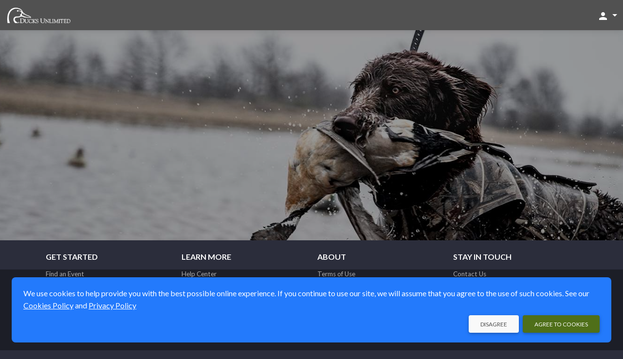

--- FILE ---
content_type: text/html;charset=UTF-8
request_url: https://ducksunlimited.myeventscenter.com/browse/14
body_size: 8199
content:








	
	
		
	




	
	
	
		
	




































    




    









    
    
    






    


    


<!DOCTYPE html>
<html lang="en-US" >
    <head>
        <!-- VERSION: 5.973 |  -->
        <meta charset="utf-8" />
        <meta name="viewport" content="width=device-width, initial-scale=1, shrink-to-fit=no" />
        <meta http-equiv="x-ua-compatible" content="ie=edge" />
        <meta name="author" content="Ducks Unlimited" />
        <meta name="description" content="View events for Ducks Unlimited and purchase tickets online." />
        <meta name="keywords" content="sell tickets online, online ticket sales, online event management, event management software, events, online registration, sell tickets, email invitations, event management, registration software, PayPal, credit cards, online payments" />
        
        <meta name="format-detection" content="telephone=no" />
        <link rel="shortcut icon" href="/images/new/favicon.ico" />
        <link rel="apple-touch-icon" sizes="57x57" href="/images/new/m-Logo-57.png" />
        <link rel="apple-touch-icon" sizes="72x72" href="/images/new/m-Logo-72.png" />
        <link rel="apple-touch-icon" sizes="114x114" href="/images/new/m-Logo-114.png" />
        <link rel="apple-touch-icon" sizes="144x144" href="/images/new/m-Logo-144.png" />
        





    




        <title>Browse All Events</title>

        <link rel="preconnect" href="https://fonts.googleapis.com" />
        <link rel="preconnect" href="https://fonts.gstatic.com" crossorigin />
        <link href="https://fonts.googleapis.com/css2?family=Lato:ital,wght@0,300;0,400;0,500;0,700;1,300;1,400;1,700&family=Patua+One&display=swap" rel="stylesheet" />
        <link href="/styles/google-material-icons.css" rel="stylesheet" />
        <link href="/styles/materialdesignicons.min.css" rel="stylesheet" />
        <link href="/css/org-style" rel="stylesheet" />

        
            
            
                <link href="/styles/vuetify-v3.7.2.min.css" rel="stylesheet" />
                <link rel="stylesheet" type="text/css" media="all" href="https://d3p2nsbl2om3rr.cloudfront.net/jawr/css/gzip_553717417/bundles/public-vue3.css" />

            
            
        

        <script type="text/javascript">
            const appContext = '/';
            const subdivisionIsoCode = '';
            const baseURL = 'https://ducksunlimited.myeventscenter.com';
            
            const hasWicketSession = false;
            
            const menuSearchData = null;
        </script>

        <style>
            .flag {
    background: transparent url(/images/Flags-Sprite-Circle.png) 0 0 no-repeat;
}

.seat-sales-icon {
    background: url('/images/seat-icons-sales.png') no-repeat;
}

.seat-icon {
    background: url('/images/seat-icons.png') no-repeat;
}

.credit-card-icon {
    background-image: url('/images/cardSprite_sm.png');
}

.hero-image .hero-background {
    background-image: var(--eg-hero-image);
}

.credit-card-icons,
.paypal-and-credit-card-icons {
    background-image: url('/images/tr-img-s5255d0e55a.png');
}

            
                
                
                
                    :root { --eg-hero-image: url('https://d3p2nsbl2om3rr.cloudfront.net/orgs/26/org_hero26_DU-Banner-1.jpg'); }
                
            
        </style>

        
		<link rel="canonical" href="https://ducksunlimited.myeventscenter.com/browse/14">
		<meta property="og:url" content="https://ducksunlimited.myeventscenter.com/browse/14" />

		
			<link rel="prev" href="https://ducksunlimited.myeventscenter.com/browse/13"/>
		
		
        
            

            
                <meta property="fb:admins" content="668978382" />
                <meta property="og:type" content="website" />
                <meta property="og:title" content="Browse All Events" />
                <meta property="og:description" content="View events for Ducks Unlimited and purchase tickets online." />
                <meta property="og:site_name" content="Ducks Unlimited" />
                <meta property="og:image" content="https://d3p2nsbl2om3rr.cloudfront.net/orgs/26/org_event26_DU-Event-1.jpg" />
                <meta itemprop="image" content="https://d3p2nsbl2om3rr.cloudfront.net/orgs/26/org_event26_DU-Event-1.jpg" />
            
        
    </head>

    <body class="eg-theme ultra-wide">
        
        





<!-- Google Tag Manager : May 2021 removed noscript tag -->
<script type="text/javascript">
    var dataLayer = dataLayer || [];   // only create if doesn't already exist
    dataLayer.push(
            {  
                'site':'myeventscenter.com',   'region':'US',
                'gtmContainerId':'GTM-H5PB',  'production':'true',
                'serviceCode': 'TR', 'currency':'USD'
             }
    );
    dataLayer.push({'virtualPageViewUrl':'/browse/14'});
    var gtmContainerId = 'GTM-H5PB' ;
                         
    (function (w, d, s, l, i) {
        w[l] = w[l] || [];  w[l].push({'gtm.start': new Date().getTime(), event: 'gtm.js'});
        var f = d.getElementsByTagName(s)[0], j = d.createElement(s), dl = l != 'dataLayer' ? '&l=' + l : '';
        j.async = true;  j.src = '//www.googletagmanager.com/gtm.js?id=' + i + dl;
        j.addEventListener('load', function() {
            var _ge = new CustomEvent('gtm_loaded', { bubbles: true });
            d.dispatchEvent(_ge);
        });
        f.parentNode.insertBefore(j, f);
    })(window, document, 'script', 'dataLayer', gtmContainerId);
</script>


<script type="text/javascript" src="https://d3p2nsbl2om3rr.cloudfront.net/jawr/scripts/gzip_1050436887/bundles/google-analytics.js" ></script>

<!-- End Google Tag Manager -->

        <header class="fixed-top">
            <!-- Cross-site Navbar -->
            

            <!-- Navbar -->
            <nav class="navbar navbar-theme">
                <div class="container-fluid justify-content-between">
                    <button class="navbar-toggler d-block d-sm-none" type="button" data-mdb-toggle="collapse" data-mdb-target="#mobileSearchEventsPanel"
                            aria-controls="mobileSearchEventsPanel" aria-expanded="false" aria-label="Toggle search">
                        <span class="material-icons">search</span>
                    </button>

                    <!-- Brand -->
                    <a class="navbar-brand" href="/">
                        <img src="https://d3p2nsbl2om3rr.cloudfront.net/orgs/26/org_web_logo26_Ducks_Unlimited-02.png" alt="Ducks Unlimited Logo" class="system-logo img-fluid" />
                    </a>

                    <!-- Header Right links -->
                    <div class="navbar-nav ms-auto flex-row">
                        

                        <!-- Dropdown menu -->
                        
                            <ul class="navbar-nav">
                                <li class="nav-item">
                                    <a class="nav-link dropdown-toggle" href="#" id="accountDropdown" role="button" data-mdb-toggle="dropdown" aria-expanded="false">
                                        <span class="material-icons">person</span>
                                        <span class="d-none d-md-inline"></span>
                                    </a>
                                    <ul id="accountDropDownLinks" class="dropdown-menu dropdown-menu-end" aria-labelledby="accountDropdown">
                                        
                                            <li>
                                                <a class="dropdown-item" href="/sign_in">
                                                    Sign In
                                                    
                                                </a>
                                            </li>
                                            
                                            
                                        
                                            <li>
                                                <a class="dropdown-item" href="/browse/1">
                                                    Events
                                                    
                                                </a>
                                            </li>
                                            
                                            
                                        
                                    </ul>
                                </li>
                            </ul>
                        
                    </div>
                </div>
            </nav>

            <div id="mobileSearchEventsPanel" class="collapse p-3 bg-dark">
                <form action="/search/" method="get" class="row">
                    <input type="hidden" name="days" value="0" />
                    <div class="col-9">
                        <label class="visually-hidden" for="inputSearchEventsMobile">Search events</label>
                        <div class="input-group">
                            <input type="text" class="form-control" id="inputSearchEventsMobile" name="query" placeholder="Search events" />
                        </div>
                    </div>
                    <div class="col-3">
                        <button type="submit" class="btn btn-primary btn-block">Search</button>
                    </div>
                </form>
            </div>
        </header>

        <!-- Main Content -->
        <main>
            <div class="hero-image specified-hero ">
                <div class="hero-background"></div>
                <div class="container event-data py-4">
                    <div class="row">
                        <div class="col-md-4 text-center event-image">
                            <img class="img-fluid" src="" alt="Event logo" />
                        </div>
                        <div class="col-md-8 event-info mt-3 mt-md-0">
                            
                        </div>
                    </div>
                </div>
            </div>

            <div class="container-xxl pt-2">
                <section class="mt-2 mb-4">
                    
		<div id="browse-events">
			<v-app>
				<h1>Browse All Events</h1>

				<div class="card">
					<div class="card-body">
						
						<div class="card card-explode-up">
							<form class="card-body" ref="searchForm" action="/search/" method="GET">
								<div class="row justify-content-center">
									<div class="col-md-10 col-xl-11">
										<div class="row">
											<div class="col-md mb-2 mb-md-0">
												<v-text-field density="default" type="search" name="query" theme="dark" v-model="searchTerms"
												              label="Looking for" placeholder="Search event or venue"></v-text-field>
											</div>
											
												<div class="col-md mb-2 mb-md-0">
													<v-select density="default" theme="dark" name="location" v-model="searchLocation" label="Where"
													          :items="searchLocationList" item-title="description" item-value="code">
														<template v-slot:selection="{item, index}">
															<span class="material-icons me-3" :class="{'opacity-75': !searchLocation || !searchLocation.length}">place</span>
															<span :class="{'opacity-75': !searchLocation || !searchLocation.length}">{{ item.raw.description }}</span>
														</template>
													</v-select>
												</div>
											
											
										</div>
									</div>
									<div class="col-md-2 col-xl-1">
										<button type="submit" class="btn btn-primary btn-block btn-lg" :disabled="isSearching" v-on:click="searchEvents('searchForm')">
											<span v-show="isSearching !== 'default'">
												<span class="material-icons d-none d-lg-inline-block">search</span>
												<span class="d-inline d-lg-none">Search</span>
											</span>
											<span v-cloak class="spinner-border spinner-border-sm" role="status" v-show="isSearching === 'default'">
												<span class="visually-hidden">Loading...</span>
											</span>
										</button>
									</div>
								</div>
							</form>
						</div>
						

						<ul class="nav nav-tabs nav-fill nav-tabs-collapsable" id="browseComponents" role="tablist">
							
								
									
										<li class="nav-item mt-3 mx-1" role="presentation">
											<button class="accordion-button collapsed border rounded-4" id="browseComponentsTabNearby" data-mdb-toggle="collapse" href="#browseComponentsPanelNearby" role="tab"
											   aria-controls="browseComponentsPanelNearby" aria-expanded="true">
												Find Events Near Me
											</button>
										</li>
									

									

									
								
							
								
									

									

									
										<li class="nav-item mt-3 mx-1" role="presentation">
											<button class="accordion-button collapsed border rounded-4" id="browseComponentsTabRegion" data-mdb-toggle="collapse" href="#browseComponentsPanelRegion" role="tab"
											   aria-controls="browseComponentsPanelRegion" aria-expanded="false">
												Events by <span class="text-capitalize ms-1">state</span>
											</button>
										</li>
									
								
							
						</ul>

						<div class="tab-content" id="browseComponentsContent">
							<div id="browseComponentsPanelNearby" class="collapse mt-3" aria-labelledby="browseComponentsTabNearby"
							     data-mdb-parent="#browseComponentsContent">
								<form class="bg-light px-6 py-6 rounded-6" ref="searchNearbyForm" action="/browseByProximity" method="post">
									<div class="row">
										<div class="col-md-6 col-lg-5">
											<v-select name="miles" label="Within" v-model="searchNearby.selectedDistance"
											          :items="searchNearby.distances" item-title="text" item-value="val"></v-select>
										</div>
									</div>

									<div class="col-md-12 col-lg-4 form-text">
										
									</div>

									
										<div class="row">
											<div class="col-md-6 col-lg-5">
												<v-text-field name="postalCode" class="mt-2" v-model="searchNearby.postalCode"
																  label="Postal code"></v-text-field>
											</div>
										</div>
									

									<v-checkbox name="online" class="mt-3" label="Include online events" v-model="searchNearby.includeOnline"></v-checkbox>

									<button type="submit" class="btn btn-primary px-10 mt-3" :disabled="isSearching" v-on:click="searchEvents('searchNearbyForm')">
										<span v-show="isSearching !== 'nearby'">Find</span>
										<span v-cloak class="spinner-border spinner-border-sm" role="status" v-show="isSearching === 'nearby'">
											<span class="visually-hidden">Loading...</span>
										</span>
									</button>
								</form>
							</div>

							<div id="browseComponentsPanelYear" class="collapse mt-3" aria-labelledby="browseComponentsTabYear"
							     data-mdb-parent="#browseComponentsContent">
								<div class="bg-light px-6 py-6 rounded-6">
									
										<a class="btn btn-link btn-lg btn-block-sm mx-0" href="https://ducksunlimited.myeventscenter.com/browseByYear/2019/1">
											2019
										</a>
									
										<a class="btn btn-link btn-lg btn-block-sm mx-0" href="https://ducksunlimited.myeventscenter.com/browseByYear/2020/1">
											2020
										</a>
									
										<a class="btn btn-link btn-lg btn-block-sm mx-0" href="https://ducksunlimited.myeventscenter.com/browseByYear/2021/1">
											2021
										</a>
									
										<a class="btn btn-link btn-lg btn-block-sm mx-0" href="https://ducksunlimited.myeventscenter.com/browseByYear/2022/1">
											2022
										</a>
									
										<a class="btn btn-link btn-lg btn-block-sm mx-0" href="https://ducksunlimited.myeventscenter.com/browseByYear/2023/1">
											2023
										</a>
									
										<a class="btn btn-link btn-lg btn-block-sm mx-0" href="https://ducksunlimited.myeventscenter.com/browseByYear/2024/1">
											2024
										</a>
									
										<a class="btn btn-link btn-lg btn-block-sm mx-0" href="https://ducksunlimited.myeventscenter.com/browseByYear/2025/1">
											2025
										</a>
									
										<a class="btn btn-link btn-lg btn-block-sm mx-0" href="https://ducksunlimited.myeventscenter.com/browseByYear/2026/1">
											2026
										</a>
									
										<a class="btn btn-link btn-lg btn-block-sm mx-0" href="https://ducksunlimited.myeventscenter.com/browseByYear/2027/1">
											2027
										</a>
									
								</div>
							</div>

							<div id="browseComponentsPanelRegion" class="collapse mt-3" aria-labelledby="browseComponentsTabRegion"
							     data-mdb-parent="#browseComponentsContent">
								<div class="bg-light px-6 py-6 rounded-6">
									
										<a class="btn btn-link btn-lg btn-block-xs mx-0"
											
											href="https://ducksunlimited.myeventscenter.com/browseByState/AL/1">
											AL
										</a>
									
										<a class="btn btn-link btn-lg btn-block-xs mx-0"
											
											href="https://ducksunlimited.myeventscenter.com/browseByState/AK/1">
											AK
										</a>
									
										<a class="btn btn-link btn-lg btn-block-xs mx-0"
											
											href="https://ducksunlimited.myeventscenter.com/browseByState/AS/1">
											AS
										</a>
									
										<a class="btn btn-link btn-lg btn-block-xs mx-0"
											
											href="https://ducksunlimited.myeventscenter.com/browseByState/AZ/1">
											AZ
										</a>
									
										<a class="btn btn-link btn-lg btn-block-xs mx-0"
											
											href="https://ducksunlimited.myeventscenter.com/browseByState/AR/1">
											AR
										</a>
									
										<a class="btn btn-link btn-lg btn-block-xs mx-0"
											
											href="https://ducksunlimited.myeventscenter.com/browseByState/CA/1">
											CA
										</a>
									
										<a class="btn btn-link btn-lg btn-block-xs mx-0"
											
											href="https://ducksunlimited.myeventscenter.com/browseByState/CO/1">
											CO
										</a>
									
										<a class="btn btn-link btn-lg btn-block-xs mx-0"
											
											href="https://ducksunlimited.myeventscenter.com/browseByState/CT/1">
											CT
										</a>
									
										<a class="btn btn-link btn-lg btn-block-xs mx-0"
											
											href="https://ducksunlimited.myeventscenter.com/browseByState/DE/1">
											DE
										</a>
									
										<a class="btn btn-link btn-lg btn-block-xs mx-0"
											
											href="https://ducksunlimited.myeventscenter.com/browseByState/DC/1">
											DC
										</a>
									
										<a class="btn btn-link btn-lg btn-block-xs mx-0"
											
											href="https://ducksunlimited.myeventscenter.com/browseByState/FL/1">
											FL
										</a>
									
										<a class="btn btn-link btn-lg btn-block-xs mx-0"
											
											href="https://ducksunlimited.myeventscenter.com/browseByState/GA/1">
											GA
										</a>
									
										<a class="btn btn-link btn-lg btn-block-xs mx-0"
											
											href="https://ducksunlimited.myeventscenter.com/browseByState/GU/1">
											GU
										</a>
									
										<a class="btn btn-link btn-lg btn-block-xs mx-0"
											
											href="https://ducksunlimited.myeventscenter.com/browseByState/HI/1">
											HI
										</a>
									
										<a class="btn btn-link btn-lg btn-block-xs mx-0"
											
											href="https://ducksunlimited.myeventscenter.com/browseByState/ID/1">
											ID
										</a>
									
										<a class="btn btn-link btn-lg btn-block-xs mx-0"
											
											href="https://ducksunlimited.myeventscenter.com/browseByState/IL/1">
											IL
										</a>
									
										<a class="btn btn-link btn-lg btn-block-xs mx-0"
											
											href="https://ducksunlimited.myeventscenter.com/browseByState/IN/1">
											IN
										</a>
									
										<a class="btn btn-link btn-lg btn-block-xs mx-0"
											
											href="https://ducksunlimited.myeventscenter.com/browseByState/IA/1">
											IA
										</a>
									
										<a class="btn btn-link btn-lg btn-block-xs mx-0"
											
											href="https://ducksunlimited.myeventscenter.com/browseByState/KS/1">
											KS
										</a>
									
										<a class="btn btn-link btn-lg btn-block-xs mx-0"
											
											href="https://ducksunlimited.myeventscenter.com/browseByState/KY/1">
											KY
										</a>
									
										<a class="btn btn-link btn-lg btn-block-xs mx-0"
											
											href="https://ducksunlimited.myeventscenter.com/browseByState/LA/1">
											LA
										</a>
									
										<a class="btn btn-link btn-lg btn-block-xs mx-0"
											
											href="https://ducksunlimited.myeventscenter.com/browseByState/ME/1">
											ME
										</a>
									
										<a class="btn btn-link btn-lg btn-block-xs mx-0"
											
											href="https://ducksunlimited.myeventscenter.com/browseByState/MD/1">
											MD
										</a>
									
										<a class="btn btn-link btn-lg btn-block-xs mx-0"
											
											href="https://ducksunlimited.myeventscenter.com/browseByState/MA/1">
											MA
										</a>
									
										<a class="btn btn-link btn-lg btn-block-xs mx-0"
											
											href="https://ducksunlimited.myeventscenter.com/browseByState/MI/1">
											MI
										</a>
									
										<a class="btn btn-link btn-lg btn-block-xs mx-0"
											
											href="https://ducksunlimited.myeventscenter.com/browseByState/MN/1">
											MN
										</a>
									
										<a class="btn btn-link btn-lg btn-block-xs mx-0"
											
											href="https://ducksunlimited.myeventscenter.com/browseByState/MS/1">
											MS
										</a>
									
										<a class="btn btn-link btn-lg btn-block-xs mx-0"
											
											href="https://ducksunlimited.myeventscenter.com/browseByState/MO/1">
											MO
										</a>
									
										<a class="btn btn-link btn-lg btn-block-xs mx-0"
											
											href="https://ducksunlimited.myeventscenter.com/browseByState/MT/1">
											MT
										</a>
									
										<a class="btn btn-link btn-lg btn-block-xs mx-0"
											
											href="https://ducksunlimited.myeventscenter.com/browseByState/NE/1">
											NE
										</a>
									
										<a class="btn btn-link btn-lg btn-block-xs mx-0"
											
											href="https://ducksunlimited.myeventscenter.com/browseByState/NV/1">
											NV
										</a>
									
										<a class="btn btn-link btn-lg btn-block-xs mx-0"
											
											href="https://ducksunlimited.myeventscenter.com/browseByState/NH/1">
											NH
										</a>
									
										<a class="btn btn-link btn-lg btn-block-xs mx-0"
											
											href="https://ducksunlimited.myeventscenter.com/browseByState/NJ/1">
											NJ
										</a>
									
										<a class="btn btn-link btn-lg btn-block-xs mx-0"
											
											href="https://ducksunlimited.myeventscenter.com/browseByState/NM/1">
											NM
										</a>
									
										<a class="btn btn-link btn-lg btn-block-xs mx-0"
											
											href="https://ducksunlimited.myeventscenter.com/browseByState/NY/1">
											NY
										</a>
									
										<a class="btn btn-link btn-lg btn-block-xs mx-0"
											
											href="https://ducksunlimited.myeventscenter.com/browseByState/NC/1">
											NC
										</a>
									
										<a class="btn btn-link btn-lg btn-block-xs mx-0"
											
											href="https://ducksunlimited.myeventscenter.com/browseByState/ND/1">
											ND
										</a>
									
										<a class="btn btn-link btn-lg btn-block-xs mx-0"
											
											href="https://ducksunlimited.myeventscenter.com/browseByState/MP/1">
											MP
										</a>
									
										<a class="btn btn-link btn-lg btn-block-xs mx-0"
											
											href="https://ducksunlimited.myeventscenter.com/browseByState/OH/1">
											OH
										</a>
									
										<a class="btn btn-link btn-lg btn-block-xs mx-0"
											
											href="https://ducksunlimited.myeventscenter.com/browseByState/OK/1">
											OK
										</a>
									
										<a class="btn btn-link btn-lg btn-block-xs mx-0"
											
											href="https://ducksunlimited.myeventscenter.com/browseByState/OR/1">
											OR
										</a>
									
										<a class="btn btn-link btn-lg btn-block-xs mx-0"
											
											href="https://ducksunlimited.myeventscenter.com/browseByState/PA/1">
											PA
										</a>
									
										<a class="btn btn-link btn-lg btn-block-xs mx-0"
											
											href="https://ducksunlimited.myeventscenter.com/browseByState/PR/1">
											PR
										</a>
									
										<a class="btn btn-link btn-lg btn-block-xs mx-0"
											
											href="https://ducksunlimited.myeventscenter.com/browseByState/RI/1">
											RI
										</a>
									
										<a class="btn btn-link btn-lg btn-block-xs mx-0"
											
											href="https://ducksunlimited.myeventscenter.com/browseByState/SC/1">
											SC
										</a>
									
										<a class="btn btn-link btn-lg btn-block-xs mx-0"
											
											href="https://ducksunlimited.myeventscenter.com/browseByState/SD/1">
											SD
										</a>
									
										<a class="btn btn-link btn-lg btn-block-xs mx-0"
											
											href="https://ducksunlimited.myeventscenter.com/browseByState/TN/1">
											TN
										</a>
									
										<a class="btn btn-link btn-lg btn-block-xs mx-0"
											
											href="https://ducksunlimited.myeventscenter.com/browseByState/TX/1">
											TX
										</a>
									
										<a class="btn btn-link btn-lg btn-block-xs mx-0"
											
											href="https://ducksunlimited.myeventscenter.com/browseByState/UM/1">
											UM
										</a>
									
										<a class="btn btn-link btn-lg btn-block-xs mx-0"
											
											href="https://ducksunlimited.myeventscenter.com/browseByState/VI/1">
											VI
										</a>
									
										<a class="btn btn-link btn-lg btn-block-xs mx-0"
											
											href="https://ducksunlimited.myeventscenter.com/browseByState/UT/1">
											UT
										</a>
									
										<a class="btn btn-link btn-lg btn-block-xs mx-0"
											
											href="https://ducksunlimited.myeventscenter.com/browseByState/VT/1">
											VT
										</a>
									
										<a class="btn btn-link btn-lg btn-block-xs mx-0"
											
											href="https://ducksunlimited.myeventscenter.com/browseByState/VA/1">
											VA
										</a>
									
										<a class="btn btn-link btn-lg btn-block-xs mx-0"
											
											href="https://ducksunlimited.myeventscenter.com/browseByState/WA/1">
											WA
										</a>
									
										<a class="btn btn-link btn-lg btn-block-xs mx-0"
											
											href="https://ducksunlimited.myeventscenter.com/browseByState/WV/1">
											WV
										</a>
									
										<a class="btn btn-link btn-lg btn-block-xs mx-0"
											
											href="https://ducksunlimited.myeventscenter.com/browseByState/WI/1">
											WI
										</a>
									
										<a class="btn btn-link btn-lg btn-block-xs mx-0"
											
											href="https://ducksunlimited.myeventscenter.com/browseByState/WY/1">
											WY
										</a>
									
								</div>
							</div>
						</div>

						
							<div class="row justify-content-center mt-2">
								
									<div class="col-6 col-md-4 col-lg-3 col-xxl-2 mt-3">
										<a class="btn btn-hero btn-block"
										   href='https://ducksunlimited.myeventscenter.com/search/?query=auction'>
											Auction
										</a>
									</div>
								
									<div class="col-6 col-md-4 col-lg-3 col-xxl-2 mt-3">
										<a class="btn btn-hero btn-block"
										   href='https://ducksunlimited.myeventscenter.com/search/?query=banquet%20OR%20dinner'>
											Banquet / Dinner
										</a>
									</div>
								
									<div class="col-6 col-md-4 col-lg-3 col-xxl-2 mt-3">
										<a class="btn btn-hero btn-block"
										   href='https://ducksunlimited.myeventscenter.com/search/?query=Calendar'>
											Calendar
										</a>
									</div>
								
									<div class="col-6 col-md-4 col-lg-3 col-xxl-2 mt-3">
										<a class="btn btn-hero btn-block"
										   href='https://ducksunlimited.myeventscenter.com/search/?query=raffle'>
											Raffle
										</a>
									</div>
								
									<div class="col-6 col-md-4 col-lg-3 col-xxl-2 mt-3">
										<a class="btn btn-hero btn-block"
										   href='https://ducksunlimited.myeventscenter.com/search/?query=sweepstakes'>
											Sweepstakes
										</a>
									</div>
								
									<div class="col-6 col-md-4 col-lg-3 col-xxl-2 mt-3">
										<a class="btn btn-hero btn-block"
										   href='https://ducksunlimited.myeventscenter.com/search/?query=shoot'>
											Shoot
										</a>
									</div>
								
							</div>
						

						

						<h3 class="display-3 mt-6">
							Browse All Events
							
								
									- No events found
								
								
							
						</h3>

						

						
							<div class="alert alert-warning mt-3" role="alert">
								Events not found
							</div>
						

						
					</div>
				</div>
			</v-app>
		</div>
	
                </section>
            </div>
        </main>

        







<!-- this is the nav footer tag file -->
<footer class="text-center pt-4 text-lg-start">
	
		<div class="container px-4">
			<!-- Show footer as columns if md or larger -->
			<div class="row d-none d-md-flex">
				
					<div class="col-lg-3 col-md-6 mb-4">
						<h6 class="text-uppercase fw-bold mb-3">Get Started</h6>
						<ul class="list-unstyled mb-0">
							
								<li><a href="/browse/1"
										
										 >
									Find an Event</a></li>
							
								<li><a href="/sign_in"
										
										 >
									Sign In</a></li>
							
						</ul>
					</div>
				
					<div class="col-lg-3 col-md-6 mb-4">
						<h6 class="text-uppercase fw-bold mb-3">Learn More</h6>
						<ul class="list-unstyled mb-0">
							
								<li><a href="/faq"
										
										 >
									Help Center</a></li>
							
						</ul>
					</div>
				
					<div class="col-lg-3 col-md-6 mb-4">
						<h6 class="text-uppercase fw-bold mb-3">About</h6>
						<ul class="list-unstyled mb-0">
							
								<li><a href="/terms-of-use"
										
										 >
									Terms of Use</a></li>
							
								<li><a href="/privacy"
										
										 >
									Privacy Policy</a></li>
							
								<li><a href="/cookies"
										
										 >
									Cookies</a></li>
							
								<li><a href="/features"
										
										 >
									Help</a></li>
							
						</ul>
					</div>
				
					<div class="col-lg-3 col-md-6 mb-4">
						<h6 class="text-uppercase fw-bold mb-3">Stay In Touch</h6>
						<ul class="list-unstyled mb-0">
							
								<li><a href="/contact_us"
										
										 >
									Contact Us</a></li>
							
								<li><a href="https://www.facebook.com/DucksUnlimited"
										
										 target="marketing" rel="noopener" >
									Facebook</a></li>
							
								<li><a href="https://twitter.com/DucksUnlimited"
										
										 target="marketing" rel="noopener" >
									Twitter</a></li>
							
								<li><a href="https://www.instagram.com/ducksunlimitedinc/"
										
										 target="marketing" rel="noopener" >
									Instagram</a></li>
							
						</ul>
					</div>
				
			</div>

			<!-- Show footer as accordion if smaller than md -->
			<div class="row d-md-none">
				<nav id="footerMenu" data-mdb-hidden="false" data-mdb-accordion="true">
					<div class="accordion accordion-flush" id="footerMenuAccordion">
						
							<h3 class="accordion-header" id="footer-getstarted">
								<button class="accordion-button collapsed" type="button" data-mdb-toggle="collapse"
										  data-mdb-target="#panel-getstarted" aria-expanded="false" aria-controls="panel-getstarted">
									 <span class="fw-bold text-uppercase">
										Get Started
									 </span>
								</button>
							</h3>
							<div id="panel-getstarted" class="accordion-collapse collapse"
								  aria-labelledby="footer-getstarted" data-mdb-parent="#footerMenuAccordion">
								<div class="list-group list-group-flush">
									
										<a title="" href="/browse/1"
											
											
											class="list-group-item list-group-item-action py-2 ripple">
											Find an Event</a>
									
										<a title="" href="/sign_in"
											
											
											class="list-group-item list-group-item-action py-2 ripple">
											Sign In</a>
									
								</div>
							</div>
						
							<h3 class="accordion-header" id="footer-learn">
								<button class="accordion-button collapsed" type="button" data-mdb-toggle="collapse"
										  data-mdb-target="#panel-learn" aria-expanded="false" aria-controls="panel-learn">
									 <span class="fw-bold text-uppercase">
										Learn More
									 </span>
								</button>
							</h3>
							<div id="panel-learn" class="accordion-collapse collapse"
								  aria-labelledby="footer-learn" data-mdb-parent="#footerMenuAccordion">
								<div class="list-group list-group-flush">
									
										<a title="" href="/faq"
											
											
											class="list-group-item list-group-item-action py-2 ripple">
											Help Center</a>
									
								</div>
							</div>
						
							<h3 class="accordion-header" id="footer-about">
								<button class="accordion-button collapsed" type="button" data-mdb-toggle="collapse"
										  data-mdb-target="#panel-about" aria-expanded="false" aria-controls="panel-about">
									 <span class="fw-bold text-uppercase">
										About
									 </span>
								</button>
							</h3>
							<div id="panel-about" class="accordion-collapse collapse"
								  aria-labelledby="footer-about" data-mdb-parent="#footerMenuAccordion">
								<div class="list-group list-group-flush">
									
										<a title="" href="/terms-of-use"
											
											
											class="list-group-item list-group-item-action py-2 ripple">
											Terms of Use</a>
									
										<a title="" href="/privacy"
											
											
											class="list-group-item list-group-item-action py-2 ripple">
											Privacy Policy</a>
									
										<a title="" href="/cookies"
											
											
											class="list-group-item list-group-item-action py-2 ripple">
											Cookies</a>
									
										<a title="" href="/features"
											
											
											class="list-group-item list-group-item-action py-2 ripple">
											Help</a>
									
								</div>
							</div>
						
							<h3 class="accordion-header" id="footer-contact">
								<button class="accordion-button collapsed" type="button" data-mdb-toggle="collapse"
										  data-mdb-target="#panel-contact" aria-expanded="false" aria-controls="panel-contact">
									 <span class="fw-bold text-uppercase">
										Stay In Touch
									 </span>
								</button>
							</h3>
							<div id="panel-contact" class="accordion-collapse collapse"
								  aria-labelledby="footer-contact" data-mdb-parent="#footerMenuAccordion">
								<div class="list-group list-group-flush">
									
										<a title="" href="/contact_us"
											
											
											class="list-group-item list-group-item-action py-2 ripple">
											Contact Us</a>
									
										<a title="" href="https://www.facebook.com/DucksUnlimited"
											
											 target="marketing" rel="noopener"
											class="list-group-item list-group-item-action py-2 ripple">
											Facebook</a>
									
										<a title="" href="https://twitter.com/DucksUnlimited"
											
											 target="marketing" rel="noopener"
											class="list-group-item list-group-item-action py-2 ripple">
											Twitter</a>
									
										<a title="" href="https://www.instagram.com/ducksunlimitedinc/"
											
											 target="marketing" rel="noopener"
											class="list-group-item list-group-item-action py-2 ripple">
											Instagram</a>
									
								</div>
							</div>
						
					</div>
				</nav>
			</div>
		</div>
	

   <div class="copyright">
      <div class="container px-4 pb-4">
		  <div class="row">
			  <div class="col-md-6 offset-md-3 text-center my-3">
				  © Ducks Unlimited 2026
			  </div>
			  <div class="col-md-3">
				  





			  </div>
		  </div>
      </div>
   </div>

	






	






	






</footer>


        <div id="modalSysAlert" class="modal fade" tabindex="-1" aria-hidden="true">
            <div class="modal-dialog modal-sm">
                <div class="modal-content">
                    <div class="modal-body">
                        <p></p>
                        <div>
                            <button type="button" class="btn btn-primary btn-sm float-end" data-mdb-dismiss="modal"></button>
                            <button type="button" class="btn btn-flat btn-sm float-end me-3" data-mdb-dismiss="modal"></button>
                        </div>
                    </div>
                </div>
            </div>
        </div>

        

        
            <!-- useVue3 is true: include Vue and Vuetify v3.x -->
            
            
                <script type="text/javascript" src="https://d3p2nsbl2om3rr.cloudfront.net/jawr/scripts/gzip_460039308/bundles/vue3-min.js" ></script>

            
        

        <!-- Hubspot Tracking -->
        

        <script type="text/javascript" src="https://d3p2nsbl2om3rr.cloudfront.net/jawr/scripts/gzip_N997554500/bundles/public.js" ></script>


        <script type="application/ecmascript">
			let app = Vue.createApp(
			{
				data: function () {
					return {
						version: 'v' + Vue.version,
						searchTerms: '',
						searchLocation: '',
						searchLocationList: {"states":[{"id":2,"description":"Alabama","code":"AL","timezone":"CST","region":null,"allInPricing":false},{"id":1,"description":"Alaska","code":"AK","timezone":"AST","region":null,"allInPricing":false},{"id":4,"description":"American Samoa","code":"AS","timezone":"US/Samoa","region":null,"allInPricing":false},{"id":5,"description":"Arizona","code":"AZ","timezone":"MST","region":null,"allInPricing":false},{"id":3,"description":"Arkansas","code":"AR","timezone":"CST","region":null,"allInPricing":false},{"id":6,"description":"California","code":"CA","timezone":"PST","region":null,"allInPricing":false},{"id":7,"description":"Colorado","code":"CO","timezone":"MST","region":null,"allInPricing":false},{"id":8,"description":"Connecticut","code":"CT","timezone":"EST","region":null,"allInPricing":false},{"id":10,"description":"Delaware","code":"DE","timezone":"EST","region":null,"allInPricing":false},{"id":9,"description":"District of Columbia","code":"DC","timezone":"EST","region":null,"allInPricing":false},{"id":11,"description":"Florida","code":"FL","timezone":"EST","region":null,"allInPricing":false},{"id":12,"description":"Georgia","code":"GA","timezone":"EST","region":null,"allInPricing":false},{"id":13,"description":"Guam","code":"GU","timezone":"PST","region":null,"allInPricing":false},{"id":14,"description":"Hawaii","code":"HI","timezone":"HST","region":null,"allInPricing":false},{"id":16,"description":"Idaho","code":"ID","timezone":"MST","region":null,"allInPricing":false},{"id":17,"description":"Illinois","code":"IL","timezone":"CST","region":null,"allInPricing":false},{"id":18,"description":"Indiana","code":"IN","timezone":"EST","region":null,"allInPricing":false},{"id":15,"description":"Iowa","code":"IA","timezone":"CST","region":null,"allInPricing":false},{"id":19,"description":"Kansas","code":"KS","timezone":"CST","region":null,"allInPricing":false},{"id":20,"description":"Kentucky","code":"KY","timezone":"EST","region":null,"allInPricing":false},{"id":21,"description":"Louisiana","code":"LA","timezone":"CST","region":null,"allInPricing":false},{"id":24,"description":"Maine","code":"ME","timezone":"EST","region":null,"allInPricing":false},{"id":23,"description":"Maryland","code":"MD","timezone":"EST","region":null,"allInPricing":false},{"id":22,"description":"Massachusetts","code":"MA","timezone":"EST","region":null,"allInPricing":false},{"id":25,"description":"Michigan","code":"MI","timezone":"EST","region":null,"allInPricing":false},{"id":26,"description":"Minnesota","code":"MN","timezone":"CST","region":null,"allInPricing":false},{"id":29,"description":"Mississippi","code":"MS","timezone":"CST","region":null,"allInPricing":false},{"id":27,"description":"Missouri","code":"MO","timezone":"CST","region":null,"allInPricing":false},{"id":30,"description":"Montana","code":"MT","timezone":"MST","region":null,"allInPricing":false},{"id":33,"description":"Nebraska","code":"NE","timezone":"CST","region":null,"allInPricing":false},{"id":37,"description":"Nevada","code":"NV","timezone":"PST","region":null,"allInPricing":false},{"id":34,"description":"New Hampshire","code":"NH","timezone":"EST","region":null,"allInPricing":false},{"id":35,"description":"New Jersey","code":"NJ","timezone":"EST","region":null,"allInPricing":false},{"id":36,"description":"New Mexico","code":"NM","timezone":"MST","region":null,"allInPricing":false},{"id":38,"description":"New York","code":"NY","timezone":"EST","region":null,"allInPricing":false},{"id":31,"description":"North Carolina","code":"NC","timezone":"EST","region":null,"allInPricing":false},{"id":32,"description":"North Dakota","code":"ND","timezone":"CST","region":null,"allInPricing":false},{"id":28,"description":"Northern Mariana Islands","code":"MP","timezone":"PST","region":null,"allInPricing":false},{"id":39,"description":"Ohio","code":"OH","timezone":"EST","region":null,"allInPricing":false},{"id":40,"description":"Oklahoma","code":"OK","timezone":"CST","region":null,"allInPricing":false},{"id":41,"description":"Oregon","code":"OR","timezone":"PST","region":null,"allInPricing":false},{"id":42,"description":"Pennsylvania","code":"PA","timezone":"EST","region":null,"allInPricing":false},{"id":43,"description":"Puerto Rico","code":"PR","timezone":"PRT","region":null,"allInPricing":false},{"id":44,"description":"Rhode Island","code":"RI","timezone":"EST","region":null,"allInPricing":false},{"id":45,"description":"South Carolina","code":"SC","timezone":"EST","region":null,"allInPricing":false},{"id":46,"description":"South Dakota","code":"SD","timezone":"CST","region":null,"allInPricing":false},{"id":47,"description":"Tennessee","code":"TN","timezone":"CST","region":null,"allInPricing":false},{"id":48,"description":"Texas","code":"TX","timezone":"CST","region":null,"allInPricing":false},{"id":49,"description":"United States Minor Outlying Islands","code":"UM","timezone":"PST","region":null,"allInPricing":false},{"id":52,"description":"United States Virgin Islands","code":"VI","timezone":"PST","region":null,"allInPricing":false},{"id":50,"description":"Utah","code":"UT","timezone":"MST","region":null,"allInPricing":false},{"id":53,"description":"Vermont","code":"VT","timezone":"EST","region":null,"allInPricing":false},{"id":51,"description":"Virginia","code":"VA","timezone":"EST","region":null,"allInPricing":false},{"id":54,"description":"Washington","code":"WA","timezone":"PST","region":null,"allInPricing":false},{"id":56,"description":"West Virginia","code":"WV","timezone":"EST","region":null,"allInPricing":false},{"id":55,"description":"Wisconsin","code":"WI","timezone":"CST","region":null,"allInPricing":false},{"id":57,"description":"Wyoming","code":"WY","timezone":"MST","region":null,"allInPricing":false}]}.states,
						searchCompletedDays: 0,
						searchCompletedDaysList: [
							{ val: 0, text: 'Current events' },
							{ val: 31, text: 'One month' },
							{ val: 61, text: 'Two months' },
							{ val: 92, text: 'Three months' }
						],
						searchNearby: {
							distances: [
								{ val: 25, text: '25 miles' },
								{ val: 50, text: '50 miles' },
								{ val: 125, text: '125 miles' },
								{ val: 250, text: '250 miles' }
							],
							selectedDistance: 50,
							postalCode: '',
							includeOnline: false
						},
						isSearching: null
					}
				} ,

				methods: {
					searchEvents: function (form) {
						if (!this.$refs[form])
							return;
						this.isSearching = true;
						this.$refs[form].submit();
					}
				},

				beforeMount: function () {
					this.searchLocationList.unshift({
						id: -1,
						code: '',
						description: 'Anywhere',
						timezone: ''
					});

					// Re-enable the search button if the user pushes the back button to return to this page.
					addEventListener('pageshow', () => {
						this.isSearching = null;
					});
				}
			});
			createVuetify('#browse-events');
		</script>

        <div id="browserCheck" class="vstack system-alerts d-none"></div>

        <script type="text/javascript">
            
            try {
                new Function('null ?? false;');
            } catch (e) {
                // Use 'var' for maximum browser support
                var browserCheckElem = document.getElementById('browserCheck');
                browserCheckElem.innerHTML = '<div class="alert alert-danger show" role="alert"><strong class="fs-5">Please upgrade your browser.</strong><br/>This website uses technology that your browser does not support and will not work properly without using a newer version.</div>';
                browserCheckElem.classList.remove('d-none');
           }
        </script>

        
            <script>
                function cookieResponse(accept) {
                    fetch('/' + (accept ? 'accept' : 'decline') + '_cookies', {
                        method: 'post',
                        headers: { 'Accept': 'application/json' },
                        credentials: 'same-origin'
                    });
                }

                const options = {
                    confirmText: 'Agree to Cookies',
                    cancelText: 'Disagree'
                };

                const cookieHtm = 'We use cookies to help provide you with the best possible online experience. ' +
                    'If you continue to use our site, we will assume that you agree to the use of such cookies. ' +
                    'See our <a href="/cookies" target="_new">Cookies Policy</a> and <a href="/privacy" target="_new">Privacy Policy</a>';

                addFixedConfirm(cookieHtm, options).then(
                    () => cookieResponse(true),
                    () => cookieResponse(false)
                );
            </script>
        
    </body>
</html>



--- FILE ---
content_type: text/javascript;charset=UTF-8
request_url: https://d3p2nsbl2om3rr.cloudfront.net/jawr/scripts/gzip_1050436887/bundles/google-analytics.js
body_size: 579
content:
egGoogleAnalytics=(function(){return{init:function(){},gtmLoaded:function(){var loaded=false;if(window.google_tag_manager){loaded=true;}
return loaded;},resetEcommerceData:function(){if(window.dataLayer){window.dataLayer.push({'ecommerce':null});}},sendLoginEvent:function(method){if(egGoogleAnalytics.gtmLoaded()&&window.dataLayer){egGoogleAnalytics.resetEcommerceData();window.dataLayer.push({'event':'login','method':method,});}},sendSignUpEvent:function(method){if(egGoogleAnalytics.gtmLoaded()&&window.dataLayer){egGoogleAnalytics.resetEcommerceData();window.dataLayer.push({'event':'sign_up','method':method,});}},sendViewItemListEvent:function(items){if(egGoogleAnalytics.gtmLoaded()&&window.dataLayer&&items){egGoogleAnalytics.resetEcommerceData();window.dataLayer.push({'event':'view_item_list','ecommerce':{'items':items},});}},sendViewItemEvent:function(eventTitle,eventId,eventBrand,eventCategory1){if(egGoogleAnalytics.gtmLoaded()&&window.dataLayer){egGoogleAnalytics.resetEcommerceData();window.dataLayer.push({'event':'view_item','ecommerce':{'items':[{'item_name':eventTitle,'item_id':eventId,'item_brand':eventBrand,'item_category':eventCategory1,'index':0}]}});}},sendAddToCartEvent:function(variantName,eventTitle,eventId,eventBrand,eventCategory1,unitPrice,quantity,totalValue,eventCallback){try{if(egGoogleAnalytics.gtmLoaded()&&window.dataLayer){egGoogleAnalytics.resetEcommerceData();window.dataLayer.push({'event':"add_to_cart",'ecommerce':{'value':+totalValue,'items':[{'item_name':eventTitle,'item_id':eventId,'item_brand':eventBrand,'item_category':eventCategory1,'price':+unitPrice,'quantity':quantity,'item_variant':variantName,'index':0}]},'eventCallback':function(containerId){if(!containerId||window.dataLayer[0].gtmContainerId===containerId){if(eventCallback){eventCallback();}}},'eventTimeout':2000});}else{if(eventCallback){eventCallback();}}}catch(e){if(eventCallback){eventCallback();}}},sendRemoveFromCartEvent:function(variantName,eventTitle,eventId,eventBrand,eventCategory1,unitPrice,quantity,totalValue,eventCallback){try{if(egGoogleAnalytics.gtmLoaded()&&window.dataLayer){egGoogleAnalytics.resetEcommerceData();window.dataLayer.push({'event':"remove_from_cart",'ecommerce':{'value':+totalValue,'items':[{'item_name':eventTitle,'item_id':eventId,'item_brand':eventBrand,'item_category':'Ticket','price':+unitPrice,'quantity':quantity,'item_variant':variantName,'index':0}]},'eventCallback':function(containerId){if(!containerId||window.dataLayer[0].gtmContainerId===containerId){if(eventCallback){eventCallback();}}},'eventTimeout':2000});}else{if(eventCallback){eventCallback();}}}catch(e){if(eventCallback){eventCallback();}}},sendViewCartEvent:function(value,items){if(egGoogleAnalytics.gtmLoaded()&&window.dataLayer&&items){egGoogleAnalytics.resetEcommerceData();window.dataLayer.push({'event':'view_cart','ecommerce':{'value':+value,'items':items},});}},sendBeginCheckoutEvent:function(value,items){if(window.dataLayer&&items){egGoogleAnalytics.resetEcommerceData();window.dataLayer.push({'event':'begin_checkout','ecommerce':{'value':+value,'items':items},});}},sendAddPaymentInfoEvent:function(value,items,paymentType){if(window.dataLayer&&items){egGoogleAnalytics.resetEcommerceData();window.dataLayer.push({'event':'add_payment_info','ecommerce':{'value':+value,'payment_type':paymentType,'items':items},});}},sendPurchaseEvent:function(transactionId,value,tax,couponCode,items){if(window.dataLayer&&items){egGoogleAnalytics.resetEcommerceData();window.dataLayer.push({'event':'purchase','ecommerce':{'transaction_id':transactionId,'value':+value,'tax':+tax,'coupon':couponCode,'items':items},});}}};})();